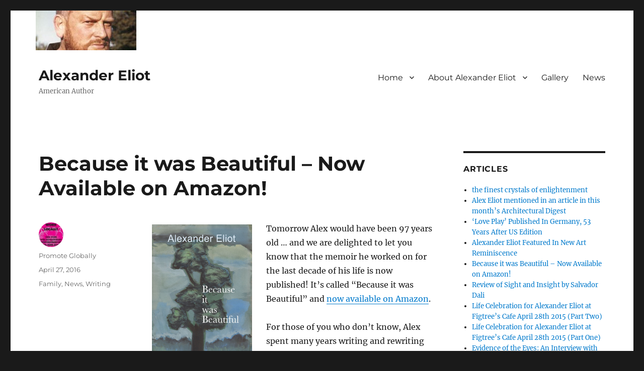

--- FILE ---
content_type: text/html; charset=UTF-8
request_url: https://alexandereliot.com/because-it-was-beautiful-now-available-on-amazon/
body_size: 49288
content:
<!DOCTYPE html>
<html lang="en-US" class="no-js">
<head>
	<meta charset="UTF-8">
	<meta name="viewport" content="width=device-width, initial-scale=1.0">
	<link rel="profile" href="https://gmpg.org/xfn/11">
		<link rel="pingback" href="https://alexandereliot.com/xmlrpc.php">
		<script>
(function(html){html.className = html.className.replace(/\bno-js\b/,'js')})(document.documentElement);
//# sourceURL=twentysixteen_javascript_detection
</script>
<title>Because it was Beautiful &#8211; Now Available on Amazon! &#8211; Alexander Eliot</title>
<meta name='robots' content='max-image-preview:large' />
<link rel="alternate" type="application/rss+xml" title="Alexander Eliot &raquo; Feed" href="https://alexandereliot.com/feed/" />
<link rel="alternate" type="application/rss+xml" title="Alexander Eliot &raquo; Comments Feed" href="https://alexandereliot.com/comments/feed/" />
<link rel="alternate" type="application/rss+xml" title="Alexander Eliot &raquo; Because it was Beautiful &#8211; Now Available on Amazon! Comments Feed" href="https://alexandereliot.com/because-it-was-beautiful-now-available-on-amazon/feed/" />
<link rel="alternate" title="oEmbed (JSON)" type="application/json+oembed" href="https://alexandereliot.com/wp-json/oembed/1.0/embed?url=https%3A%2F%2Falexandereliot.com%2Fbecause-it-was-beautiful-now-available-on-amazon%2F" />
<link rel="alternate" title="oEmbed (XML)" type="text/xml+oembed" href="https://alexandereliot.com/wp-json/oembed/1.0/embed?url=https%3A%2F%2Falexandereliot.com%2Fbecause-it-was-beautiful-now-available-on-amazon%2F&#038;format=xml" />
<style id='wp-img-auto-sizes-contain-inline-css'>
img:is([sizes=auto i],[sizes^="auto," i]){contain-intrinsic-size:3000px 1500px}
/*# sourceURL=wp-img-auto-sizes-contain-inline-css */
</style>
<style id='wp-emoji-styles-inline-css'>

	img.wp-smiley, img.emoji {
		display: inline !important;
		border: none !important;
		box-shadow: none !important;
		height: 1em !important;
		width: 1em !important;
		margin: 0 0.07em !important;
		vertical-align: -0.1em !important;
		background: none !important;
		padding: 0 !important;
	}
/*# sourceURL=wp-emoji-styles-inline-css */
</style>
<style id='wp-block-library-inline-css'>
:root{--wp-block-synced-color:#7a00df;--wp-block-synced-color--rgb:122,0,223;--wp-bound-block-color:var(--wp-block-synced-color);--wp-editor-canvas-background:#ddd;--wp-admin-theme-color:#007cba;--wp-admin-theme-color--rgb:0,124,186;--wp-admin-theme-color-darker-10:#006ba1;--wp-admin-theme-color-darker-10--rgb:0,107,160.5;--wp-admin-theme-color-darker-20:#005a87;--wp-admin-theme-color-darker-20--rgb:0,90,135;--wp-admin-border-width-focus:2px}@media (min-resolution:192dpi){:root{--wp-admin-border-width-focus:1.5px}}.wp-element-button{cursor:pointer}:root .has-very-light-gray-background-color{background-color:#eee}:root .has-very-dark-gray-background-color{background-color:#313131}:root .has-very-light-gray-color{color:#eee}:root .has-very-dark-gray-color{color:#313131}:root .has-vivid-green-cyan-to-vivid-cyan-blue-gradient-background{background:linear-gradient(135deg,#00d084,#0693e3)}:root .has-purple-crush-gradient-background{background:linear-gradient(135deg,#34e2e4,#4721fb 50%,#ab1dfe)}:root .has-hazy-dawn-gradient-background{background:linear-gradient(135deg,#faaca8,#dad0ec)}:root .has-subdued-olive-gradient-background{background:linear-gradient(135deg,#fafae1,#67a671)}:root .has-atomic-cream-gradient-background{background:linear-gradient(135deg,#fdd79a,#004a59)}:root .has-nightshade-gradient-background{background:linear-gradient(135deg,#330968,#31cdcf)}:root .has-midnight-gradient-background{background:linear-gradient(135deg,#020381,#2874fc)}:root{--wp--preset--font-size--normal:16px;--wp--preset--font-size--huge:42px}.has-regular-font-size{font-size:1em}.has-larger-font-size{font-size:2.625em}.has-normal-font-size{font-size:var(--wp--preset--font-size--normal)}.has-huge-font-size{font-size:var(--wp--preset--font-size--huge)}.has-text-align-center{text-align:center}.has-text-align-left{text-align:left}.has-text-align-right{text-align:right}.has-fit-text{white-space:nowrap!important}#end-resizable-editor-section{display:none}.aligncenter{clear:both}.items-justified-left{justify-content:flex-start}.items-justified-center{justify-content:center}.items-justified-right{justify-content:flex-end}.items-justified-space-between{justify-content:space-between}.screen-reader-text{border:0;clip-path:inset(50%);height:1px;margin:-1px;overflow:hidden;padding:0;position:absolute;width:1px;word-wrap:normal!important}.screen-reader-text:focus{background-color:#ddd;clip-path:none;color:#444;display:block;font-size:1em;height:auto;left:5px;line-height:normal;padding:15px 23px 14px;text-decoration:none;top:5px;width:auto;z-index:100000}html :where(.has-border-color){border-style:solid}html :where([style*=border-top-color]){border-top-style:solid}html :where([style*=border-right-color]){border-right-style:solid}html :where([style*=border-bottom-color]){border-bottom-style:solid}html :where([style*=border-left-color]){border-left-style:solid}html :where([style*=border-width]){border-style:solid}html :where([style*=border-top-width]){border-top-style:solid}html :where([style*=border-right-width]){border-right-style:solid}html :where([style*=border-bottom-width]){border-bottom-style:solid}html :where([style*=border-left-width]){border-left-style:solid}html :where(img[class*=wp-image-]){height:auto;max-width:100%}:where(figure){margin:0 0 1em}html :where(.is-position-sticky){--wp-admin--admin-bar--position-offset:var(--wp-admin--admin-bar--height,0px)}@media screen and (max-width:600px){html :where(.is-position-sticky){--wp-admin--admin-bar--position-offset:0px}}

/*# sourceURL=wp-block-library-inline-css */
</style><style id='global-styles-inline-css'>
:root{--wp--preset--aspect-ratio--square: 1;--wp--preset--aspect-ratio--4-3: 4/3;--wp--preset--aspect-ratio--3-4: 3/4;--wp--preset--aspect-ratio--3-2: 3/2;--wp--preset--aspect-ratio--2-3: 2/3;--wp--preset--aspect-ratio--16-9: 16/9;--wp--preset--aspect-ratio--9-16: 9/16;--wp--preset--color--black: #000000;--wp--preset--color--cyan-bluish-gray: #abb8c3;--wp--preset--color--white: #fff;--wp--preset--color--pale-pink: #f78da7;--wp--preset--color--vivid-red: #cf2e2e;--wp--preset--color--luminous-vivid-orange: #ff6900;--wp--preset--color--luminous-vivid-amber: #fcb900;--wp--preset--color--light-green-cyan: #7bdcb5;--wp--preset--color--vivid-green-cyan: #00d084;--wp--preset--color--pale-cyan-blue: #8ed1fc;--wp--preset--color--vivid-cyan-blue: #0693e3;--wp--preset--color--vivid-purple: #9b51e0;--wp--preset--color--dark-gray: #1a1a1a;--wp--preset--color--medium-gray: #686868;--wp--preset--color--light-gray: #e5e5e5;--wp--preset--color--blue-gray: #4d545c;--wp--preset--color--bright-blue: #007acc;--wp--preset--color--light-blue: #9adffd;--wp--preset--color--dark-brown: #402b30;--wp--preset--color--medium-brown: #774e24;--wp--preset--color--dark-red: #640c1f;--wp--preset--color--bright-red: #ff675f;--wp--preset--color--yellow: #ffef8e;--wp--preset--gradient--vivid-cyan-blue-to-vivid-purple: linear-gradient(135deg,rgb(6,147,227) 0%,rgb(155,81,224) 100%);--wp--preset--gradient--light-green-cyan-to-vivid-green-cyan: linear-gradient(135deg,rgb(122,220,180) 0%,rgb(0,208,130) 100%);--wp--preset--gradient--luminous-vivid-amber-to-luminous-vivid-orange: linear-gradient(135deg,rgb(252,185,0) 0%,rgb(255,105,0) 100%);--wp--preset--gradient--luminous-vivid-orange-to-vivid-red: linear-gradient(135deg,rgb(255,105,0) 0%,rgb(207,46,46) 100%);--wp--preset--gradient--very-light-gray-to-cyan-bluish-gray: linear-gradient(135deg,rgb(238,238,238) 0%,rgb(169,184,195) 100%);--wp--preset--gradient--cool-to-warm-spectrum: linear-gradient(135deg,rgb(74,234,220) 0%,rgb(151,120,209) 20%,rgb(207,42,186) 40%,rgb(238,44,130) 60%,rgb(251,105,98) 80%,rgb(254,248,76) 100%);--wp--preset--gradient--blush-light-purple: linear-gradient(135deg,rgb(255,206,236) 0%,rgb(152,150,240) 100%);--wp--preset--gradient--blush-bordeaux: linear-gradient(135deg,rgb(254,205,165) 0%,rgb(254,45,45) 50%,rgb(107,0,62) 100%);--wp--preset--gradient--luminous-dusk: linear-gradient(135deg,rgb(255,203,112) 0%,rgb(199,81,192) 50%,rgb(65,88,208) 100%);--wp--preset--gradient--pale-ocean: linear-gradient(135deg,rgb(255,245,203) 0%,rgb(182,227,212) 50%,rgb(51,167,181) 100%);--wp--preset--gradient--electric-grass: linear-gradient(135deg,rgb(202,248,128) 0%,rgb(113,206,126) 100%);--wp--preset--gradient--midnight: linear-gradient(135deg,rgb(2,3,129) 0%,rgb(40,116,252) 100%);--wp--preset--font-size--small: 13px;--wp--preset--font-size--medium: 20px;--wp--preset--font-size--large: 36px;--wp--preset--font-size--x-large: 42px;--wp--preset--spacing--20: 0.44rem;--wp--preset--spacing--30: 0.67rem;--wp--preset--spacing--40: 1rem;--wp--preset--spacing--50: 1.5rem;--wp--preset--spacing--60: 2.25rem;--wp--preset--spacing--70: 3.38rem;--wp--preset--spacing--80: 5.06rem;--wp--preset--shadow--natural: 6px 6px 9px rgba(0, 0, 0, 0.2);--wp--preset--shadow--deep: 12px 12px 50px rgba(0, 0, 0, 0.4);--wp--preset--shadow--sharp: 6px 6px 0px rgba(0, 0, 0, 0.2);--wp--preset--shadow--outlined: 6px 6px 0px -3px rgb(255, 255, 255), 6px 6px rgb(0, 0, 0);--wp--preset--shadow--crisp: 6px 6px 0px rgb(0, 0, 0);}:where(.is-layout-flex){gap: 0.5em;}:where(.is-layout-grid){gap: 0.5em;}body .is-layout-flex{display: flex;}.is-layout-flex{flex-wrap: wrap;align-items: center;}.is-layout-flex > :is(*, div){margin: 0;}body .is-layout-grid{display: grid;}.is-layout-grid > :is(*, div){margin: 0;}:where(.wp-block-columns.is-layout-flex){gap: 2em;}:where(.wp-block-columns.is-layout-grid){gap: 2em;}:where(.wp-block-post-template.is-layout-flex){gap: 1.25em;}:where(.wp-block-post-template.is-layout-grid){gap: 1.25em;}.has-black-color{color: var(--wp--preset--color--black) !important;}.has-cyan-bluish-gray-color{color: var(--wp--preset--color--cyan-bluish-gray) !important;}.has-white-color{color: var(--wp--preset--color--white) !important;}.has-pale-pink-color{color: var(--wp--preset--color--pale-pink) !important;}.has-vivid-red-color{color: var(--wp--preset--color--vivid-red) !important;}.has-luminous-vivid-orange-color{color: var(--wp--preset--color--luminous-vivid-orange) !important;}.has-luminous-vivid-amber-color{color: var(--wp--preset--color--luminous-vivid-amber) !important;}.has-light-green-cyan-color{color: var(--wp--preset--color--light-green-cyan) !important;}.has-vivid-green-cyan-color{color: var(--wp--preset--color--vivid-green-cyan) !important;}.has-pale-cyan-blue-color{color: var(--wp--preset--color--pale-cyan-blue) !important;}.has-vivid-cyan-blue-color{color: var(--wp--preset--color--vivid-cyan-blue) !important;}.has-vivid-purple-color{color: var(--wp--preset--color--vivid-purple) !important;}.has-black-background-color{background-color: var(--wp--preset--color--black) !important;}.has-cyan-bluish-gray-background-color{background-color: var(--wp--preset--color--cyan-bluish-gray) !important;}.has-white-background-color{background-color: var(--wp--preset--color--white) !important;}.has-pale-pink-background-color{background-color: var(--wp--preset--color--pale-pink) !important;}.has-vivid-red-background-color{background-color: var(--wp--preset--color--vivid-red) !important;}.has-luminous-vivid-orange-background-color{background-color: var(--wp--preset--color--luminous-vivid-orange) !important;}.has-luminous-vivid-amber-background-color{background-color: var(--wp--preset--color--luminous-vivid-amber) !important;}.has-light-green-cyan-background-color{background-color: var(--wp--preset--color--light-green-cyan) !important;}.has-vivid-green-cyan-background-color{background-color: var(--wp--preset--color--vivid-green-cyan) !important;}.has-pale-cyan-blue-background-color{background-color: var(--wp--preset--color--pale-cyan-blue) !important;}.has-vivid-cyan-blue-background-color{background-color: var(--wp--preset--color--vivid-cyan-blue) !important;}.has-vivid-purple-background-color{background-color: var(--wp--preset--color--vivid-purple) !important;}.has-black-border-color{border-color: var(--wp--preset--color--black) !important;}.has-cyan-bluish-gray-border-color{border-color: var(--wp--preset--color--cyan-bluish-gray) !important;}.has-white-border-color{border-color: var(--wp--preset--color--white) !important;}.has-pale-pink-border-color{border-color: var(--wp--preset--color--pale-pink) !important;}.has-vivid-red-border-color{border-color: var(--wp--preset--color--vivid-red) !important;}.has-luminous-vivid-orange-border-color{border-color: var(--wp--preset--color--luminous-vivid-orange) !important;}.has-luminous-vivid-amber-border-color{border-color: var(--wp--preset--color--luminous-vivid-amber) !important;}.has-light-green-cyan-border-color{border-color: var(--wp--preset--color--light-green-cyan) !important;}.has-vivid-green-cyan-border-color{border-color: var(--wp--preset--color--vivid-green-cyan) !important;}.has-pale-cyan-blue-border-color{border-color: var(--wp--preset--color--pale-cyan-blue) !important;}.has-vivid-cyan-blue-border-color{border-color: var(--wp--preset--color--vivid-cyan-blue) !important;}.has-vivid-purple-border-color{border-color: var(--wp--preset--color--vivid-purple) !important;}.has-vivid-cyan-blue-to-vivid-purple-gradient-background{background: var(--wp--preset--gradient--vivid-cyan-blue-to-vivid-purple) !important;}.has-light-green-cyan-to-vivid-green-cyan-gradient-background{background: var(--wp--preset--gradient--light-green-cyan-to-vivid-green-cyan) !important;}.has-luminous-vivid-amber-to-luminous-vivid-orange-gradient-background{background: var(--wp--preset--gradient--luminous-vivid-amber-to-luminous-vivid-orange) !important;}.has-luminous-vivid-orange-to-vivid-red-gradient-background{background: var(--wp--preset--gradient--luminous-vivid-orange-to-vivid-red) !important;}.has-very-light-gray-to-cyan-bluish-gray-gradient-background{background: var(--wp--preset--gradient--very-light-gray-to-cyan-bluish-gray) !important;}.has-cool-to-warm-spectrum-gradient-background{background: var(--wp--preset--gradient--cool-to-warm-spectrum) !important;}.has-blush-light-purple-gradient-background{background: var(--wp--preset--gradient--blush-light-purple) !important;}.has-blush-bordeaux-gradient-background{background: var(--wp--preset--gradient--blush-bordeaux) !important;}.has-luminous-dusk-gradient-background{background: var(--wp--preset--gradient--luminous-dusk) !important;}.has-pale-ocean-gradient-background{background: var(--wp--preset--gradient--pale-ocean) !important;}.has-electric-grass-gradient-background{background: var(--wp--preset--gradient--electric-grass) !important;}.has-midnight-gradient-background{background: var(--wp--preset--gradient--midnight) !important;}.has-small-font-size{font-size: var(--wp--preset--font-size--small) !important;}.has-medium-font-size{font-size: var(--wp--preset--font-size--medium) !important;}.has-large-font-size{font-size: var(--wp--preset--font-size--large) !important;}.has-x-large-font-size{font-size: var(--wp--preset--font-size--x-large) !important;}
/*# sourceURL=global-styles-inline-css */
</style>

<style id='classic-theme-styles-inline-css'>
/*! This file is auto-generated */
.wp-block-button__link{color:#fff;background-color:#32373c;border-radius:9999px;box-shadow:none;text-decoration:none;padding:calc(.667em + 2px) calc(1.333em + 2px);font-size:1.125em}.wp-block-file__button{background:#32373c;color:#fff;text-decoration:none}
/*# sourceURL=/wp-includes/css/classic-themes.min.css */
</style>
<link rel='stylesheet' id='dashicons-css' href='https://alexandereliot.com/wp-includes/css/dashicons.min.css?ver=6.9' media='all' />
<link rel='stylesheet' id='thickbox-css' href='https://alexandereliot.com/wp-includes/js/thickbox/thickbox.css?ver=6.9' media='all' />
<link rel='stylesheet' id='twentysixteen-fonts-css' href='https://alexandereliot.com/wp-content/themes/twentysixteen/fonts/merriweather-plus-montserrat-plus-inconsolata.css?ver=20230328' media='all' />
<link rel='stylesheet' id='genericons-css' href='https://alexandereliot.com/wp-content/themes/twentysixteen/genericons/genericons.css?ver=20251101' media='all' />
<link rel='stylesheet' id='twentysixteen-style-css' href='https://alexandereliot.com/wp-content/themes/twentysixteen/style.css?ver=20251202' media='all' />
<link rel='stylesheet' id='twentysixteen-block-style-css' href='https://alexandereliot.com/wp-content/themes/twentysixteen/css/blocks.css?ver=20240817' media='all' />
<link rel='stylesheet' id='ngg_trigger_buttons-css' href='https://alexandereliot.com/wp-content/plugins/nextgen-gallery/static/GalleryDisplay/trigger_buttons.css?ver=4.0.3' media='all' />
<link rel='stylesheet' id='fontawesome_v4_shim_style-css' href='https://alexandereliot.com/wp-content/plugins/nextgen-gallery/static/FontAwesome/css/v4-shims.min.css?ver=6.9' media='all' />
<link rel='stylesheet' id='fontawesome-css' href='https://alexandereliot.com/wp-content/plugins/nextgen-gallery/static/FontAwesome/css/all.min.css?ver=6.9' media='all' />
<link rel='stylesheet' id='nextgen_pagination_style-css' href='https://alexandereliot.com/wp-content/plugins/nextgen-gallery/static/GalleryDisplay/pagination_style.css?ver=4.0.3' media='all' />
<link rel='stylesheet' id='nextgen_basic_thumbnails_style-css' href='https://alexandereliot.com/wp-content/plugins/nextgen-gallery/static/Thumbnails/nextgen_basic_thumbnails.css?ver=4.0.3' media='all' />
<link rel='stylesheet' id='nextgen_widgets_style-css' href='https://alexandereliot.com/wp-content/plugins/nextgen-gallery/static/Widget/display.css?ver=4.0.3' media='all' />
<script src="https://alexandereliot.com/wp-includes/js/jquery/jquery.min.js?ver=3.7.1" id="jquery-core-js"></script>
<script src="https://alexandereliot.com/wp-includes/js/jquery/jquery-migrate.min.js?ver=3.4.1" id="jquery-migrate-js"></script>
<script id="photocrati_ajax-js-extra">
var photocrati_ajax = {"url":"https://alexandereliot.com/index.php?photocrati_ajax=1","rest_url":"https://alexandereliot.com/wp-json/","wp_home_url":"https://alexandereliot.com","wp_site_url":"https://alexandereliot.com","wp_root_url":"https://alexandereliot.com","wp_plugins_url":"https://alexandereliot.com/wp-content/plugins","wp_content_url":"https://alexandereliot.com/wp-content","wp_includes_url":"https://alexandereliot.com/wp-includes/","ngg_param_slug":"nggallery","rest_nonce":"cd7bb33c61"};
//# sourceURL=photocrati_ajax-js-extra
</script>
<script src="https://alexandereliot.com/wp-content/plugins/nextgen-gallery/static/Legacy/ajax.min.js?ver=4.0.3" id="photocrati_ajax-js"></script>
<script id="twentysixteen-script-js-extra">
var screenReaderText = {"expand":"expand child menu","collapse":"collapse child menu"};
//# sourceURL=twentysixteen-script-js-extra
</script>
<script src="https://alexandereliot.com/wp-content/themes/twentysixteen/js/functions.js?ver=20230629" id="twentysixteen-script-js" defer data-wp-strategy="defer"></script>
<script src="https://alexandereliot.com/wp-content/plugins/nextgen-gallery/static/FontAwesome/js/v4-shims.min.js?ver=5.3.1" id="fontawesome_v4_shim-js"></script>
<script defer crossorigin="anonymous" data-auto-replace-svg="false" data-keep-original-source="false" data-search-pseudo-elements src="https://alexandereliot.com/wp-content/plugins/nextgen-gallery/static/FontAwesome/js/all.min.js?ver=5.3.1" id="fontawesome-js"></script>
<script src="https://alexandereliot.com/wp-content/plugins/nextgen-gallery/static/Thumbnails/nextgen_basic_thumbnails.js?ver=4.0.3" id="nextgen_basic_thumbnails_script-js"></script>
<link rel="https://api.w.org/" href="https://alexandereliot.com/wp-json/" /><link rel="alternate" title="JSON" type="application/json" href="https://alexandereliot.com/wp-json/wp/v2/posts/344" /><link rel="EditURI" type="application/rsd+xml" title="RSD" href="https://alexandereliot.com/xmlrpc.php?rsd" />
<link rel="canonical" href="https://alexandereliot.com/because-it-was-beautiful-now-available-on-amazon/" />
<link rel='shortlink' href='https://alexandereliot.com/?p=344' />
		<style id="wp-custom-css">
			.post-navigation .post-title,
.entry-title,
.comments-title {
-moz-hyphens: none;
-ms-hyphens: none;
-webkit-hyphens: none;
hyphens: none;
word-wrap: normal;
}

.site-inner {background-color: /*replace with any hex or rgb color code*/;
background-image: url("https://alexandereliot.com/wp-content/uploads/2012/08/cropped-alexander-icon.jpg");
background-repeat: no-repeat;
background-position: 50px 0% ;

}

.post-thumbnail img {
    display: none;
}		</style>
		</head>

<body class="wp-singular post-template-default single single-post postid-344 single-format-standard wp-embed-responsive wp-theme-twentysixteen group-blog">
<div id="page" class="site">
	<div class="site-inner">
		<a class="skip-link screen-reader-text" href="#content">
			Skip to content		</a>

		<header id="masthead" class="site-header">
			<div class="site-header-main">
				<div class="site-branding">
											<p class="site-title"><a href="https://alexandereliot.com/" rel="home" >Alexander Eliot</a></p>
												<p class="site-description">American Author</p>
									</div><!-- .site-branding -->

									<button id="menu-toggle" class="menu-toggle">Menu</button>

					<div id="site-header-menu" class="site-header-menu">
													<nav id="site-navigation" class="main-navigation" aria-label="Primary Menu">
								<div class="menu-newtop-container"><ul id="menu-newtop" class="primary-menu"><li id="menu-item-263" class="menu-item menu-item-type-custom menu-item-object-custom menu-item-home menu-item-has-children menu-item-263"><a href="http://alexandereliot.com/">Home</a>
<ul class="sub-menu">
	<li id="menu-item-265" class="menu-item menu-item-type-taxonomy menu-item-object-category menu-item-265"><a href="https://alexandereliot.com/category/art/">Art</a></li>
	<li id="menu-item-266" class="menu-item menu-item-type-taxonomy menu-item-object-category menu-item-266"><a href="https://alexandereliot.com/category/book-reviews/">Book Reviews</a></li>
	<li id="menu-item-267" class="menu-item menu-item-type-taxonomy menu-item-object-category current-post-ancestor current-menu-parent current-post-parent menu-item-267"><a href="https://alexandereliot.com/category/family/">Family</a></li>
</ul>
</li>
<li id="menu-item-264" class="menu-item menu-item-type-post_type menu-item-object-page menu-item-has-children menu-item-264"><a href="https://alexandereliot.com/about/">About Alexander Eliot</a>
<ul class="sub-menu">
	<li id="menu-item-271" class="menu-item menu-item-type-taxonomy menu-item-object-category current-post-ancestor current-menu-parent current-post-parent menu-item-271"><a href="https://alexandereliot.com/category/writing/">Writing</a></li>
	<li id="menu-item-269" class="menu-item menu-item-type-taxonomy menu-item-object-category menu-item-269"><a href="https://alexandereliot.com/category/time-magazine/">Time Magazine</a></li>
	<li id="menu-item-270" class="menu-item menu-item-type-taxonomy menu-item-object-category menu-item-270"><a href="https://alexandereliot.com/category/vogue/">Vogue</a></li>
</ul>
</li>
<li id="menu-item-283" class="menu-item menu-item-type-post_type menu-item-object-page menu-item-283"><a href="https://alexandereliot.com/gallery/">Gallery</a></li>
<li id="menu-item-268" class="menu-item menu-item-type-taxonomy menu-item-object-category current-post-ancestor current-menu-parent current-post-parent menu-item-268"><a href="https://alexandereliot.com/category/news/">News</a></li>
</ul></div>							</nav><!-- .main-navigation -->
						
											</div><!-- .site-header-menu -->
							</div><!-- .site-header-main -->

					</header><!-- .site-header -->

		<div id="content" class="site-content">

<div id="primary" class="content-area">
	<main id="main" class="site-main">
		
<article id="post-344" class="post-344 post type-post status-publish format-standard has-post-thumbnail hentry category-family category-news category-writing">
	<header class="entry-header">
		<h1 class="entry-title">Because it was Beautiful &#8211; Now Available on Amazon!</h1>	</header><!-- .entry-header -->

	
	
		<div class="post-thumbnail">
			<img width="662" height="1000" src="https://alexandereliot.com/wp-content/uploads/2016/04/beautiful-cover-crop.jpg" class="attachment-post-thumbnail size-post-thumbnail wp-post-image" alt="" decoding="async" fetchpriority="high" srcset="https://alexandereliot.com/wp-content/uploads/2016/04/beautiful-cover-crop.jpg 662w, https://alexandereliot.com/wp-content/uploads/2016/04/beautiful-cover-crop-199x300.jpg 199w, https://alexandereliot.com/wp-content/uploads/2016/04/beautiful-cover-crop-100x151.jpg 100w, https://alexandereliot.com/wp-content/uploads/2016/04/beautiful-cover-crop-150x227.jpg 150w, https://alexandereliot.com/wp-content/uploads/2016/04/beautiful-cover-crop-200x302.jpg 200w, https://alexandereliot.com/wp-content/uploads/2016/04/beautiful-cover-crop-300x453.jpg 300w, https://alexandereliot.com/wp-content/uploads/2016/04/beautiful-cover-crop-450x680.jpg 450w, https://alexandereliot.com/wp-content/uploads/2016/04/beautiful-cover-crop-600x906.jpg 600w" sizes="(max-width: 709px) 85vw, (max-width: 909px) 67vw, (max-width: 984px) 60vw, (max-width: 1362px) 62vw, 840px" />	</div><!-- .post-thumbnail -->

	
	<div class="entry-content">
		<p><a href="http://www.amazon.com/Because-was-Beautiful-Life-Loves/dp/0985718439/ref=sr_1_3?s=books&amp;ie=UTF8&amp;qid=1461756367&amp;sr=1-3&amp;keywords=alexander+eliot"><img decoding="async" class="size-medium wp-image-346 alignleft" src="http://alexandereliot.com/wp-content/uploads/2016/04/beautiful-cover-crop-199x300.jpg" alt="beautiful-cover-crop" width="199" height="300" srcset="https://alexandereliot.com/wp-content/uploads/2016/04/beautiful-cover-crop-199x300.jpg 199w, https://alexandereliot.com/wp-content/uploads/2016/04/beautiful-cover-crop-100x151.jpg 100w, https://alexandereliot.com/wp-content/uploads/2016/04/beautiful-cover-crop-150x227.jpg 150w, https://alexandereliot.com/wp-content/uploads/2016/04/beautiful-cover-crop-200x302.jpg 200w, https://alexandereliot.com/wp-content/uploads/2016/04/beautiful-cover-crop-300x453.jpg 300w, https://alexandereliot.com/wp-content/uploads/2016/04/beautiful-cover-crop-450x680.jpg 450w, https://alexandereliot.com/wp-content/uploads/2016/04/beautiful-cover-crop-600x906.jpg 600w, https://alexandereliot.com/wp-content/uploads/2016/04/beautiful-cover-crop.jpg 662w" sizes="(max-width: 199px) 85vw, 199px" /></a>Tomorrow Alex would have been 97 years old &#8230; and we are delighted to let you know that the memoir he worked on for the last decade of his life is now published! It&#8217;s called &#8220;Because it was Beautiful&#8221; and <a href="http://www.amazon.com/Because-was-Beautiful-Life-Loves/dp/0985718439/ref=sr_1_3?s=books&amp;ie=UTF8&amp;qid=1461756367&amp;sr=1-3&amp;keywords=alexander+eliot" target="_blank">now available on Amazon</a>.</p>
<p>For those of you who don&#8217;t know, Alex spent many years writing and rewriting the story of his amazing, engaging, and deeply inspiring life. As he writes: &#8220;I lived through eighty-one percent of the twentieth century. My career as an art journalist, novelist, foreign correspondent on the cultural beat, eager lover, and comparative mythologist, was lucky indeed.&#8221;</p>
<p>Alex had the great good fortune to encounter an extraordinary wealth of people during his life, artists like Salvador Dali and Pablo Picasso, musicians like Benny Goodman, spiritual leaders like Masao Abe, the photographer Diane Arbus, and many others, some famous and some not, some he knew intimately, and some who were passing acquaintances. He writes about them with wit and wisdom and that marvelous story-telling gift that those of you who knew him personally will remember well.</p>
<p>During this past year, since Alex&#8217;s death last April, many people have asked me about his memoir and wondered when it would be published.</p>
<p>We are so glad to be able to announce this publication as a marvelous birthday celebration, a gift to all of us, one that shares the story of the life of an extraordinary human being.</p>
<p>If you&#8217;d like to keep in touch with updates and information, please let us know. We do intend to publish this in e-book format soon and can let you know when that will be available if you wish. We welcome your comments, feedback, and friendship, for Alex&#8217;s sake as well as our own.</p>
<div align="left">With love from,<br />
Winslow Eliot (daughter)<br />
Jefferson Eliot (son)<br />
May Eliot Paddock (daughter)</div>
	</div><!-- .entry-content -->

	<footer class="entry-footer">
		<span class="byline"><img alt='' src='https://secure.gravatar.com/avatar/dc8a69631130538079e678d68b0faebd6434d9a03dfc1daac630be560984c68c?s=49&#038;d=mm&#038;r=g' srcset='https://secure.gravatar.com/avatar/dc8a69631130538079e678d68b0faebd6434d9a03dfc1daac630be560984c68c?s=98&#038;d=mm&#038;r=g 2x' class='avatar avatar-49 photo' height='49' width='49' decoding='async'/><span class="screen-reader-text">Author </span><span class="author vcard"><a class="url fn n" href="https://alexandereliot.com/author/admin/">Promote Globally</a></span></span><span class="posted-on"><span class="screen-reader-text">Posted on </span><a href="https://alexandereliot.com/because-it-was-beautiful-now-available-on-amazon/" rel="bookmark"><time class="entry-date published" datetime="2016-04-27T17:51:41-04:00">April 27, 2016</time><time class="updated" datetime="2016-04-29T10:12:16-04:00">April 29, 2016</time></a></span><span class="cat-links"><span class="screen-reader-text">Categories </span><a href="https://alexandereliot.com/category/family/" rel="category tag">Family</a>, <a href="https://alexandereliot.com/category/news/" rel="category tag">News</a>, <a href="https://alexandereliot.com/category/writing/" rel="category tag">Writing</a></span>			</footer><!-- .entry-footer -->
</article><!-- #post-344 -->

<div id="comments" class="comments-area">

			<h2 class="comments-title">
			One thought on &ldquo;Because it was Beautiful &#8211; Now Available on Amazon!&rdquo;		</h2>

		
		<ol class="comment-list">
					<li id="comment-10602" class="comment even thread-even depth-1">
			<article id="div-comment-10602" class="comment-body">
				<footer class="comment-meta">
					<div class="comment-author vcard">
						<img alt='' src='https://secure.gravatar.com/avatar/d7af6d9f1cdc99ed37c29b434e3946d5e4bcf9b45d7bfcc45af9c9be96176d62?s=42&#038;d=mm&#038;r=g' srcset='https://secure.gravatar.com/avatar/d7af6d9f1cdc99ed37c29b434e3946d5e4bcf9b45d7bfcc45af9c9be96176d62?s=84&#038;d=mm&#038;r=g 2x' class='avatar avatar-42 photo' height='42' width='42' loading='lazy' decoding='async'/>						<b class="fn">Roy Wachtel</b> <span class="says">says:</span>					</div><!-- .comment-author -->

					<div class="comment-metadata">
						<a href="https://alexandereliot.com/because-it-was-beautiful-now-available-on-amazon/#comment-10602"><time datetime="2017-08-05T17:36:40-04:00">August 5, 2017 at 5:36 pm</time></a>					</div><!-- .comment-metadata -->

									</footer><!-- .comment-meta -->

				<div class="comment-content">
					<p>Hi, I&#8217;m a friend of Celeste Martin who has kindly shared &#8220;Because it was Beuutiful&#8221; with me after receiving it from you. Celeste was so happy to hear from you. I&#8217;ve read some parts of your father&#8217;s memoir, especially the pure poems,  to Celeste. She loves you and will respond to your missive.</p>
				</div><!-- .comment-content -->

							</article><!-- .comment-body -->
		</li><!-- #comment-## -->
		</ol><!-- .comment-list -->

		
	
	
		<div id="respond" class="comment-respond">
		<h2 id="reply-title" class="comment-reply-title">Leave a Reply</h2><form action="https://alexandereliot.com/wp-comments-post.php" method="post" id="commentform" class="comment-form"><p class="comment-notes"><span id="email-notes">Your email address will not be published.</span> <span class="required-field-message">Required fields are marked <span class="required">*</span></span></p><p class="comment-form-comment"><label for="comment">Comment <span class="required">*</span></label> <textarea autocomplete="new-password"  id="ed0f5a43f3"  name="ed0f5a43f3"   cols="45" rows="8" maxlength="65525" required></textarea><textarea id="comment" aria-label="hp-comment" aria-hidden="true" name="comment" autocomplete="new-password" style="padding:0 !important;clip:rect(1px, 1px, 1px, 1px) !important;position:absolute !important;white-space:nowrap !important;height:1px !important;width:1px !important;overflow:hidden !important;" tabindex="-1"></textarea><script data-noptimize>document.getElementById("comment").setAttribute( "id", "acc06fca0ee232d98a0e9186aaa21275" );document.getElementById("ed0f5a43f3").setAttribute( "id", "comment" );</script></p><p class="comment-form-author"><label for="author">Name <span class="required">*</span></label> <input id="author" name="author" type="text" value="" size="30" maxlength="245" autocomplete="name" required /></p>
<p class="comment-form-email"><label for="email">Email <span class="required">*</span></label> <input id="email" name="email" type="email" value="" size="30" maxlength="100" aria-describedby="email-notes" autocomplete="email" required /></p>
<p class="comment-form-url"><label for="url">Website</label> <input id="url" name="url" type="url" value="" size="30" maxlength="200" autocomplete="url" /></p>
<p class="form-submit"><input name="submit" type="submit" id="submit" class="submit" value="Post Comment" /> <input type='hidden' name='comment_post_ID' value='344' id='comment_post_ID' />
<input type='hidden' name='comment_parent' id='comment_parent' value='0' />
</p></form>	</div><!-- #respond -->
	
</div><!-- .comments-area -->

	<nav class="navigation post-navigation" aria-label="Posts">
		<h2 class="screen-reader-text">Post navigation</h2>
		<div class="nav-links"><div class="nav-previous"><a href="https://alexandereliot.com/review-of-sight-and-insight-by-salvadore-dali/" rel="prev"><span class="meta-nav" aria-hidden="true">Previous</span> <span class="screen-reader-text">Previous post:</span> <span class="post-title">Review of Sight and Insight by Salvador Dali</span></a></div><div class="nav-next"><a href="https://alexandereliot.com/alexander-eliot-featured-in-new-art-reminiscence/" rel="next"><span class="meta-nav" aria-hidden="true">Next</span> <span class="screen-reader-text">Next post:</span> <span class="post-title">Alexander Eliot Featured In New Art Reminiscence</span></a></div></div>
	</nav>
	</main><!-- .site-main -->

	
</div><!-- .content-area -->


	<aside id="secondary" class="sidebar widget-area">
		
		<section id="recent-posts-6" class="widget widget_recent_entries">
		<h2 class="widget-title">Articles</h2><nav aria-label="Articles">
		<ul>
											<li>
					<a href="https://alexandereliot.com/the-finest-crystals-of-enlightenment/">the finest crystals of enlightenment</a>
									</li>
											<li>
					<a href="https://alexandereliot.com/alex-eliot-mentioned-in-an-article-in-this-months-architectural-digest/">Alex Eliot mentioned in an article in this month&#8217;s Architectural Digest</a>
									</li>
											<li>
					<a href="https://alexandereliot.com/love-play-published-in-germany-53-years-after-us-edition/">&#8216;Love Play&#8217; Published In Germany, 53 Years After US Edition</a>
									</li>
											<li>
					<a href="https://alexandereliot.com/alexander-eliot-featured-in-new-art-reminiscence/">Alexander Eliot Featured In New Art Reminiscence</a>
									</li>
											<li>
					<a href="https://alexandereliot.com/because-it-was-beautiful-now-available-on-amazon/" aria-current="page">Because it was Beautiful &#8211; Now Available on Amazon!</a>
									</li>
											<li>
					<a href="https://alexandereliot.com/review-of-sight-and-insight-by-salvadore-dali/">Review of Sight and Insight by Salvador Dali</a>
									</li>
											<li>
					<a href="https://alexandereliot.com/life-celebration-for-alexander-eliot-at-figtrees-cafe-april-28th-2015-part-two/">Life Celebration for Alexander Eliot at Figtree&#8217;s Cafe April 28th 2015 (Part Two)</a>
									</li>
											<li>
					<a href="https://alexandereliot.com/life-celebration-for-alexander-eliot-at-figtrees-cafe-april-28th-2015-part-one/">Life Celebration for Alexander Eliot at Figtree&#8217;s Cafe April 28th 2015 (Part One)</a>
									</li>
											<li>
					<a href="https://alexandereliot.com/evidence-of-the-eyes-an-interview-with-alexander-eliot/">Evidence of the Eyes: An Interview with Alexander Eliot</a>
									</li>
											<li>
					<a href="https://alexandereliot.com/alexander-eliot-april-28-1919-april-23-2015/">Alexander Eliot April 28, 1919 – April 23, 2015</a>
									</li>
											<li>
					<a href="https://alexandereliot.com/for-alex-eliot-on-his-passing%e2%80%8a-%e2%80%8aoriste/">For Alex Eliot on his Passing &#8211; “Oriste!”</a>
									</li>
											<li>
					<a href="https://alexandereliot.com/stop-making-art-and-you-die-tedx/">Stop making art and you die &#8211; TEDx</a>
									</li>
											<li>
					<a href="https://alexandereliot.com/alexander-eliot-the-sistine-chapel-restoration/">Alexander Eliot &#8211; The Sistine Chapel Restoration</a>
									</li>
											<li>
					<a href="https://alexandereliot.com/the-secret-of-michelangelo-every-mans-dream-alexander-jane-eliot/">The Secret of Michelangelo: Every Man&#8217;s Dream &#8211; Alexander &#038; Jane Eliot</a>
									</li>
											<li>
					<a href="https://alexandereliot.com/alexander-eliot-alan-harrington/">Alexander Eliot &#8211; Alan Harrington</a>
									</li>
											<li>
					<a href="https://alexandereliot.com/alexander-eliot-eros-psyche/">Alexander Eliot &#8211; Eros &#038; Psyche</a>
									</li>
											<li>
					<a href="https://alexandereliot.com/alexander-eliot-free-at-last/">Alexander Eliot &#8211; Free at Last</a>
									</li>
											<li>
					<a href="https://alexandereliot.com/alexander-eliot-the-dali-news/">Alexander Eliot &#8211; The Dali News</a>
									</li>
											<li>
					<a href="https://alexandereliot.com/alexander-eliot-visit-to-j-paul-getty-museum-with-gregg-chadwick-and-phil-cousineau/">Alexander Eliot visit to J.Paul Getty Museum with Gregg Chadwick and Phil Cousineau</a>
									</li>
											<li>
					<a href="https://alexandereliot.com/alexander-eliot-story-about-buddy-hackett-from-vogue-1965/">Alexander Eliot story about Buddy Hackett from Vogue 1965</a>
									</li>
					</ul>

		</nav></section><section id="pages-7" class="widget widget_pages"><h2 class="widget-title">Pages</h2><nav aria-label="Pages">
			<ul>
				<li class="page_item page-item-2"><a href="https://alexandereliot.com/about/">About Alexander Eliot</a></li>
<li class="page_item page-item-281"><a href="https://alexandereliot.com/gallery/">Gallery</a></li>
			</ul>

			</nav></section>[Not a valid template]	</aside><!-- .sidebar .widget-area -->

		</div><!-- .site-content -->

		<footer id="colophon" class="site-footer">
							<nav class="main-navigation" aria-label="Footer Primary Menu">
					<div class="menu-newtop-container"><ul id="menu-newtop-1" class="primary-menu"><li class="menu-item menu-item-type-custom menu-item-object-custom menu-item-home menu-item-has-children menu-item-263"><a href="http://alexandereliot.com/">Home</a>
<ul class="sub-menu">
	<li class="menu-item menu-item-type-taxonomy menu-item-object-category menu-item-265"><a href="https://alexandereliot.com/category/art/">Art</a></li>
	<li class="menu-item menu-item-type-taxonomy menu-item-object-category menu-item-266"><a href="https://alexandereliot.com/category/book-reviews/">Book Reviews</a></li>
	<li class="menu-item menu-item-type-taxonomy menu-item-object-category current-post-ancestor current-menu-parent current-post-parent menu-item-267"><a href="https://alexandereliot.com/category/family/">Family</a></li>
</ul>
</li>
<li class="menu-item menu-item-type-post_type menu-item-object-page menu-item-has-children menu-item-264"><a href="https://alexandereliot.com/about/">About Alexander Eliot</a>
<ul class="sub-menu">
	<li class="menu-item menu-item-type-taxonomy menu-item-object-category current-post-ancestor current-menu-parent current-post-parent menu-item-271"><a href="https://alexandereliot.com/category/writing/">Writing</a></li>
	<li class="menu-item menu-item-type-taxonomy menu-item-object-category menu-item-269"><a href="https://alexandereliot.com/category/time-magazine/">Time Magazine</a></li>
	<li class="menu-item menu-item-type-taxonomy menu-item-object-category menu-item-270"><a href="https://alexandereliot.com/category/vogue/">Vogue</a></li>
</ul>
</li>
<li class="menu-item menu-item-type-post_type menu-item-object-page menu-item-283"><a href="https://alexandereliot.com/gallery/">Gallery</a></li>
<li class="menu-item menu-item-type-taxonomy menu-item-object-category current-post-ancestor current-menu-parent current-post-parent menu-item-268"><a href="https://alexandereliot.com/category/news/">News</a></li>
</ul></div>				</nav><!-- .main-navigation -->
			
			
			<div class="site-info">
								<span class="site-title"><a href="https://alexandereliot.com/" rel="home">Alexander Eliot</a></span>
								<a href="https://wordpress.org/" class="imprint">
					Proudly powered by WordPress				</a>
			</div><!-- .site-info -->
		</footer><!-- .site-footer -->
	</div><!-- .site-inner -->
</div><!-- .site -->

<script type="speculationrules">
{"prefetch":[{"source":"document","where":{"and":[{"href_matches":"/*"},{"not":{"href_matches":["/wp-*.php","/wp-admin/*","/wp-content/uploads/*","/wp-content/*","/wp-content/plugins/*","/wp-content/themes/twentysixteen/*","/*\\?(.+)"]}},{"not":{"selector_matches":"a[rel~=\"nofollow\"]"}},{"not":{"selector_matches":".no-prefetch, .no-prefetch a"}}]},"eagerness":"conservative"}]}
</script>
<script id="ngg_common-js-extra">
var nextgen_lightbox_settings = {"static_path":"https:\/\/alexandereliot.com\/wp-content\/plugins\/nextgen-gallery\/static\/Lightbox\/{placeholder}","context":"nextgen_and_wp_images"};
var galleries = {};
galleries.gallery_eabbb8709074c8a394d13a71d5eab612 = {"__defaults_set":null,"ID":"eabbb8709074c8a394d13a71d5eab612","album_ids":[],"container_ids":[],"display":"","display_settings":{"display_view":"default-view.php","images_per_page":12,"number_of_columns":"0","thumbnail_width":"200","thumbnail_height":"200","show_all_in_lightbox":false,"ajax_pagination":"0","use_imagebrowser_effect":false,"template":"\/home\/alex\/public_html\/wp-content\/plugins\/nextgen-gallery\/templates\/Widget\/Display\/Gallery.php","display_no_images_error":1,"disable_pagination":true,"show_slideshow_link":false,"slideshow_link_text":"[Show as slideshow]","override_thumbnail_settings":"0","thumbnail_quality":"100","thumbnail_crop":"0","thumbnail_watermark":0,"ngg_triggers_display":"never","use_lightbox_effect":true,"_errors":[],"maximum_entity_count":12,"image_type":"thumb","show_thumbnail_link":false,"image_width":50,"image_height":50,"widget_setting_title":"Gallery","widget_setting_before_widget":"<section id=\"ngg-images-4\" class=\"widget ngg_images\"><div class=\"hslice\" id=\"ngg-webslice\">","widget_setting_before_title":"<h2 class=\"entry-title widget-title\">","widget_setting_after_widget":"<\/div><\/section>","widget_setting_after_title":"<\/h2>","widget_setting_width":50,"widget_setting_height":50,"widget_setting_show_setting":"thumbnail","widget_setting_widget_id":"ngg-images-4"},"display_type":"photocrati-nextgen_basic_thumbnails","effect_code":null,"entity_ids":["2","4","5","8","9","10","11","13","14","16","18","23"],"excluded_container_ids":[],"exclusions":[],"gallery_ids":[],"id":"eabbb8709074c8a394d13a71d5eab612","ids":null,"image_ids":null,"images_list_count":null,"inner_content":null,"is_album_gallery":null,"maximum_entity_count":500,"order_by":"sortorder","order_direction":"ASC","returns":"included","skip_excluding_globally_excluded_images":null,"slug":"widget-ngg-images-4","sortorder":[],"source":"galleries","src":"","tag_ids":[],"tagcloud":false,"transient_id":null};
galleries.gallery_eabbb8709074c8a394d13a71d5eab612.wordpress_page_root = "https:\/\/alexandereliot.com\/because-it-was-beautiful-now-available-on-amazon\/";
var nextgen_lightbox_settings = {"static_path":"https:\/\/alexandereliot.com\/wp-content\/plugins\/nextgen-gallery\/static\/Lightbox\/{placeholder}","context":"nextgen_and_wp_images"};
//# sourceURL=ngg_common-js-extra
</script>
<script src="https://alexandereliot.com/wp-content/plugins/nextgen-gallery/static/GalleryDisplay/common.js?ver=4.0.3" id="ngg_common-js"></script>
<script id="ngg_common-js-after">
var nggLastTimeoutVal = 1000;

            var nggRetryFailedImage = function(img) {
                setTimeout(function(){
                    img.src = img.src;
                }, nggLastTimeoutVal);

                nggLastTimeoutVal += 500;
            }
//# sourceURL=ngg_common-js-after
</script>
<script id="ngg_lightbox_context-js-extra">
var nextgen_thickbox_i18n = {"next":"Next &gt;","prev":"&lt; Prev","image":"Image","of":"of","close":"Close","noiframes":"This feature requires inline frames. You have iframes disabled or your browser does not support them."};
//# sourceURL=ngg_lightbox_context-js-extra
</script>
<script src="https://alexandereliot.com/wp-content/plugins/nextgen-gallery/static/Lightbox/lightbox_context.js?ver=4.0.3" id="ngg_lightbox_context-js"></script>
<script src="https://alexandereliot.com/wp-content/plugins/nextgen-gallery/static/Lightbox/thickbox/nextgen_thickbox_init.js?ver=4.0.3" id="thickbox-0-js"></script>
<script src="https://alexandereliot.com/wp-content/plugins/nextgen-gallery/static/Lightbox/thickbox/thickbox.js?ver=4.0.3" id="thickbox-1-js"></script>
<script id="wp-emoji-settings" type="application/json">
{"baseUrl":"https://s.w.org/images/core/emoji/17.0.2/72x72/","ext":".png","svgUrl":"https://s.w.org/images/core/emoji/17.0.2/svg/","svgExt":".svg","source":{"concatemoji":"https://alexandereliot.com/wp-includes/js/wp-emoji-release.min.js?ver=6.9"}}
</script>
<script type="module">
/*! This file is auto-generated */
const a=JSON.parse(document.getElementById("wp-emoji-settings").textContent),o=(window._wpemojiSettings=a,"wpEmojiSettingsSupports"),s=["flag","emoji"];function i(e){try{var t={supportTests:e,timestamp:(new Date).valueOf()};sessionStorage.setItem(o,JSON.stringify(t))}catch(e){}}function c(e,t,n){e.clearRect(0,0,e.canvas.width,e.canvas.height),e.fillText(t,0,0);t=new Uint32Array(e.getImageData(0,0,e.canvas.width,e.canvas.height).data);e.clearRect(0,0,e.canvas.width,e.canvas.height),e.fillText(n,0,0);const a=new Uint32Array(e.getImageData(0,0,e.canvas.width,e.canvas.height).data);return t.every((e,t)=>e===a[t])}function p(e,t){e.clearRect(0,0,e.canvas.width,e.canvas.height),e.fillText(t,0,0);var n=e.getImageData(16,16,1,1);for(let e=0;e<n.data.length;e++)if(0!==n.data[e])return!1;return!0}function u(e,t,n,a){switch(t){case"flag":return n(e,"\ud83c\udff3\ufe0f\u200d\u26a7\ufe0f","\ud83c\udff3\ufe0f\u200b\u26a7\ufe0f")?!1:!n(e,"\ud83c\udde8\ud83c\uddf6","\ud83c\udde8\u200b\ud83c\uddf6")&&!n(e,"\ud83c\udff4\udb40\udc67\udb40\udc62\udb40\udc65\udb40\udc6e\udb40\udc67\udb40\udc7f","\ud83c\udff4\u200b\udb40\udc67\u200b\udb40\udc62\u200b\udb40\udc65\u200b\udb40\udc6e\u200b\udb40\udc67\u200b\udb40\udc7f");case"emoji":return!a(e,"\ud83e\u1fac8")}return!1}function f(e,t,n,a){let r;const o=(r="undefined"!=typeof WorkerGlobalScope&&self instanceof WorkerGlobalScope?new OffscreenCanvas(300,150):document.createElement("canvas")).getContext("2d",{willReadFrequently:!0}),s=(o.textBaseline="top",o.font="600 32px Arial",{});return e.forEach(e=>{s[e]=t(o,e,n,a)}),s}function r(e){var t=document.createElement("script");t.src=e,t.defer=!0,document.head.appendChild(t)}a.supports={everything:!0,everythingExceptFlag:!0},new Promise(t=>{let n=function(){try{var e=JSON.parse(sessionStorage.getItem(o));if("object"==typeof e&&"number"==typeof e.timestamp&&(new Date).valueOf()<e.timestamp+604800&&"object"==typeof e.supportTests)return e.supportTests}catch(e){}return null}();if(!n){if("undefined"!=typeof Worker&&"undefined"!=typeof OffscreenCanvas&&"undefined"!=typeof URL&&URL.createObjectURL&&"undefined"!=typeof Blob)try{var e="postMessage("+f.toString()+"("+[JSON.stringify(s),u.toString(),c.toString(),p.toString()].join(",")+"));",a=new Blob([e],{type:"text/javascript"});const r=new Worker(URL.createObjectURL(a),{name:"wpTestEmojiSupports"});return void(r.onmessage=e=>{i(n=e.data),r.terminate(),t(n)})}catch(e){}i(n=f(s,u,c,p))}t(n)}).then(e=>{for(const n in e)a.supports[n]=e[n],a.supports.everything=a.supports.everything&&a.supports[n],"flag"!==n&&(a.supports.everythingExceptFlag=a.supports.everythingExceptFlag&&a.supports[n]);var t;a.supports.everythingExceptFlag=a.supports.everythingExceptFlag&&!a.supports.flag,a.supports.everything||((t=a.source||{}).concatemoji?r(t.concatemoji):t.wpemoji&&t.twemoji&&(r(t.twemoji),r(t.wpemoji)))});
//# sourceURL=https://alexandereliot.com/wp-includes/js/wp-emoji-loader.min.js
</script>
</body>
</html>
